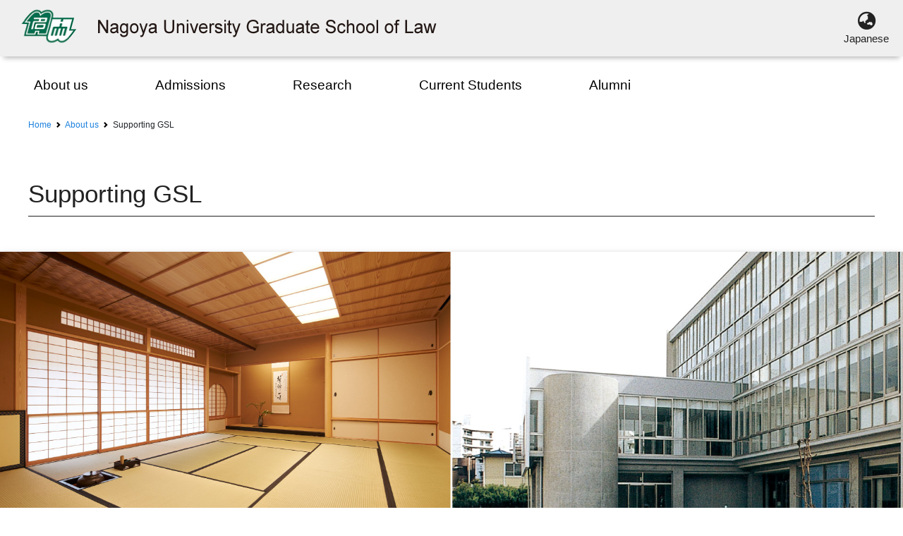

--- FILE ---
content_type: text/html; charset=UTF-8
request_url: https://gsl.law.nagoya-u.ac.jp/about-us/supporting-gsl.php
body_size: 11000
content:
<!DOCTYPE html>
<html lang="ja">
<head>
  <meta charset="utf-8">
  <meta http-equiv="X-UA-Compatible" content="IE=edge">
  <meta name="viewport" content="width=device-width, initial-scale=1">
  <meta name="description" content="Nagoya University School of Law celebrated its 70th anniversary in 2020.">
  <meta property="og:title" content="Nagoya University Graduate School of Law/School of Law">
  <meta property="og:type" content="website">
  <meta property="og:url" content="https://gsl.law.nagoya-u.ac.jp">
  <meta property="og:site_name" content="名古屋大学大学院法学研究科・Nagoya University Graduate School of Law/School of Law">
  <meta property="og:image" content="../images/ogp.jpg" />
  <meta property="og:description" content="Nagoya University School of Law celebrated its 70th anniversary in 2020.">
  <link rel="canonical" href="https://gsl.law.nagoya-u.ac.jp">
  <title>Supporting GSL | Nagoya University Graduate school of Law</title>
  <link href="https://cdn.jsdelivr.net/npm/bootstrap@5.0.0-beta1/dist/css/bootstrap.min.css" rel="stylesheet" integrity="sha384-giJF6kkoqNQ00vy+HMDP7azOuL0xtbfIcaT9wjKHr8RbDVddVHyTfAAsrekwKmP1" crossorigin="anonymous">
  <link rel="stylesheet" href="https://cdn.jsdelivr.net/jquery.slick/1.6.0/slick.css"/>
  <link rel="stylesheet" href="https://cdn.jsdelivr.net/jquery.slick/1.6.0/slick-theme.css"/>
  <link rel="stylesheet" href="../css/common.css">
  <link rel="stylesheet" href="https://use.fontawesome.com/releases/v5.15.3/css/all.css">
  <!-- Global site tag (gtag.js) - Google Analytics -->
<script async src="https://www.googletagmanager.com/gtag/js?id=G-WXF8K27XKQ"></script>
<script>
  window.dataLayer = window.dataLayer || [];
  function gtag(){dataLayer.push(arguments);}
  gtag('js', new Date());

  gtag('config', 'G-WXF8K27XKQ');
  gtag('config', 'UA-210374329-1');
</script>
</head>
<body>
<header>
  <div class="inner">
  <h1><a href="../index.php"><img src="../images/home-logo.png" alt="Nagoya University Graduate school of Law"></a></h1>
  <ul class="lang cf">
    <li><a href="https://www.law.nagoya-u.ac.jp/"><i class="fas fa-globe-asia"></i> <span>Japanese</span></a></li>
  </ul>
  </div>
</header>
  
    <nav>
  <div class="menu-container">
  <div class="menu">
    <ul>
      <li><a href="/about-us/">About us</a>
        <ul>
          <li><a href="/about-us/">Message from the Dean</a></li>
          <li><a href="/about-us/history.php">History</a></li>
          <li><a href="/about-us/our-programs.php">Our programs</a></li>
          <li><a href="/about-us/supporting-gsl.php">Supporting GSL</a></li>
          <li><a href="/about-us/faculty-members.php">Faculty members</a></li>
          <li><a href="/about-us/academic-exchange-agreements.php">Academic exchange agreements</a></li>
        </ul>
      </li>
      <li><a href="/admissions/">Admissions</a>
        <ul>
          <li class="four"><a href="/admissions/">Undergraduate</a></li>
          <li class="four"><a href="/admissions/master.php">Master</a></li>
          <li class="four"><a href="/admissions/doctor.php">Doctor</a></li>
          <li class="four"><a href="/admissions/non-degree.php">Non-degree</a></li>
        </ul>
      </li>
      <li><a href="/research/">Research</a>
        <ul>
          <li><a href="/research/">Center for Transnational Law</a></li>
          <li><a href="/research/cale.php">Center for Asian Legal Exchange (CALE)</a></li>
          <li><a href="/research/fellowships.php">Fellowships(international visiting scholars)</a></li>
        </ul>
      </li>
      <li><a href="/current-students/">Current Students</a></li>
      <li><a href="/alumni/">Alumni</a></li>
    </ul>
  </div>
  </div>
  </nav>
<nav class="breadcrumb">
  <ol itemscope itemtype="https://schema.org/BreadcrumbList">
    <li itemprop="itemListElement" 
        itemscope itemtype="http://schema.org/ListItem">
         <a itemprop="item" href="../index.php">
             <span itemprop="name">Home</span>
         </a>
        <meta itemprop="position" content="1" />
    </li>
    <li itemprop="itemListElement" 
        itemscope itemtype="http://schema.org/ListItem">
         <a itemprop="item" href="./">
             <span itemprop="name">About us</span>
         </a>
        <meta itemprop="position" content="2" />
    </li>
    <li itemprop="itemListElement" 
        itemscope itemtype="http://schema.org/ListItem">
             <span itemprop="name">Supporting GSL</span>
        <meta itemprop="position" content="3" />
    </li>
  </ol>
</nav>



<div class="container lower">
    <h2>Supporting GSL</h2>
</div>
<div class="lower-mv">
<img src="../images/about-us/supporting01.jpg" alt="Nagoya University" class="shadow">
</div>
<div class="container lower mb80"> 
  <div class="row">
    <div class="col-lg-9">
      <section class="lower-info">
          <div class="mt30">
            <h3 class="greenbox">Nagoya University School of Law Supporting Society</h3>
            <p class="mb50">From 2000 to now, many parents and guarantors of undergraduate students join the Nagoya University School of Law Supporting Society.<br>Thanks to their support, we can provide a wide range of financial support for students' studies and extracurricular activities.</p>

            <h3 class="greenbox">The Nagoya University Foundation</h3>
            <p class="mb50">The Nagoya University Foundation was established in 2006 to celebrate the 70th anniversary of the University in 2009.<br>The Foundation was established with the philosophy to build a stable basis to maintain and further revitalize the good traditions of Nagoya University, to create a vibrant academic and research environment at the University, and to develop courageous intellectuals who would lead society in the 21st century. Since its establishment, Nagoya University has not forgotten to thank all its supporters and carefully adhere to this philosophy.<br>
            In addition to the leading fund of the Foundation, we also have wide-ranging special funds, among which donors can designate the purpose of their support. These funds will use the donated amounts directly for each activity rather than using investment profits.</p>
            <h4 class="line2">The Nagoya University Foundation accepts donations from the below website.</h4>

            <div class="white-bnr"><a href="https://kikin.nagoya-u.ac.jp/en" target="_blank"><img src="../images/about-us/kikin-nagoya-u.jpg" alt="kikin-nagoya-u"></a></div>
            
            <p>We appreciate specifying the purpose of donation as "support for special funds" and the way of using donate as "Asian Legal Professionals Support Program."<br>
            To remain the top-runner in promoting legal assistance in Asia, we highly appreciate your kind donation.</p>
          </div>
        </section>
      </div>

      <div class="col-lg-3">
        <div class="menu-side-contents">
          <ul>
            <li><a href="./">Message from the Dean</a></li>
            <li><a href="./history.php">History</a></li>
            <li><a href="./our-programs.php">Our programs</a></li>
            <li class="active"><a href="./supporting-gsl.php">Supporting GSL</a></li>
            <li><a href="./faculty-members.php">Faculty members</a></li>
            <li><a href="./academic-exchange-agreements.php">Academic exchange agreements</a></li>
          </ul>
        </div>
      </div>
    </div>
  </div>

    <div id="pagetop"><a href="#"></a></div>
<section id="link">
  <div class="container">
      <ul class="cf">
        <li><a href="https://en.nagoya-u.ac.jp/" target="_blank"><img src="/images/links/nagoya-u.ac.jpg" alt="Nagoya University"></a></li>
        <li><a href="http://cale.law.nagoya-u.ac.jp/en/" target="_blank"><img src="/images/links/cale.jpg" alt="CALE"></a></li>
        <li><a href="https://cjl.law.nagoya-u.ac.jp/" target="_blank"><img src="/images/links/cjl-law.jpg" alt="Research Center for Japanese Law"></a></li>
        <li><a href="https://www.law.nagoya-u.ac.jp/~campusasia/www.campusasia/" target="_blank"><img src="/images/links/campus_asia.jpg" alt="CAMPUS ASIA"></a></li>
      </ul>
  </div>
  </section>
<footer>
   <div class="footer-info">
   <div class="container">
    <dl class="cf">
    <dt><a href="/about-us/">About us</a></dt>
    <dd>
    <ul class="cf">
    <li><a href="/about-us/">Message from the Dean</a></li>
    <li><a href="/about-us/history.php">History</a></li>
    <li><a href="/about-us/our-programs.php">Our programs</a></li>
    <li><a href="/about-us/supporting-gsl.php">Supporting GSL</a></li>
    <li><a href="/about-us/faculty-members.php">Faculty members</a></li>
    <li><a href="/about-us/academic-exchange-agreements.php">Academic exchange agreements</a></li>
    </ul>
    </dd>
    <dt><a href="/admissions/">Admissions</a></dt>
    <dd>
    <ul class="cf">
    <li><a href="/admissions/">Undergraduate</a></li>
    <li><a href="/admissions/master.php">Master</a></li>
    <li><a href="/admissions/doctor.php">Doctor</a></li>
    <li><a href="/admissions/non-degree.php">Non-degree</a></li>
    </ul>
    </dd>
    <dt><a href="/research/">Research</a></dt>
    <dd>
    <ul class="cf">
    <li><a href="/research/">Center for Transnational Law</a></li>
    <li><a href="/research/cale.php">Center for Asian Legal Exchange (CALE)</a></li>
    <li><a href="/research/fellowships.php">Fellowships(international visiting scholars)</a></li>
    </ul>
    </dd>
    <dt><a href="/current-students/">Current Students</a></dt>
    <dd>　</dd>
    <dt><a href="/alumni/">Alumni</a></dt>
    <dd>　</dd>
    </dl>
    <div class="footlink">
    <div class="row">
      <div class="col-md-6 mb30">
      <a href="/visit.php">VISIT</a><br>
      <a href="/privacy-policy.php">PRIVACY POLICY</a>
      </div>
      <div class="col-md-6">
      <p>Graduate School of Law Nagoya University<br>
      Furo-chō, Chikusa Ward Nagoya, Aichi Prefecture 464-0814<br>
      Email <img src="/images/email.png" alt="email"><br>
      Tel 052-789-2316(Japan) +81-52-789-2316(International)</p>
      </div>      
    </div>
    </div>
  </div>
  </div>
  <div class="copyright">© <script>document.write(new Date().getFullYear());</script> Nagoya University Graduate school of Law. All Rights Reserved.</div>
</footer>
  <script src="https://ajax.googleapis.com/ajax/libs/jquery/1.12.4/jquery.min.js"></script>
  <script src="https://cdn.jsdelivr.net/npm/@popperjs/core@2.5.4/dist/umd/popper.min.js" integrity="sha384-q2kxQ16AaE6UbzuKqyBE9/u/KzioAlnx2maXQHiDX9d4/zp8Ok3f+M7DPm+Ib6IU" crossorigin="anonymous"></script>
  <script src="https://cdn.jsdelivr.net/npm/bootstrap@5.0.0-beta1/dist/js/bootstrap.min.js" integrity="sha384-pQQkAEnwaBkjpqZ8RU1fF1AKtTcHJwFl3pblpTlHXybJjHpMYo79HY3hIi4NKxyj" crossorigin="anonymous"></script>
  <script src="../js/megamenu.js"></script>
  <script src="https://cdn.jsdelivr.net/jquery.slick/1.6.0/slick.min.js"></script>
  <script src="../js/script.js"></script>
</body>

</html>


--- FILE ---
content_type: text/css
request_url: https://gsl.law.nagoya-u.ac.jp/css/common.css
body_size: 25927
content:
@charset "UTF-8";

/* base */
body {background-color: #fff;font-family: 'Arial',Helvetica,Meiryo,'Lucida Grande','Hiragino Kaku Gothic ProN', sans-serif;line-height: 1.5;}
a, button,a:focus, button:focus {outline: none;}
.cf:after {content: ""; display: block;visibility: hidden;height: 0;clear: both;}
.container {margin: 0 auto;width: 100%;max-width:1260px;padding:50px 0px;}
a{color:#1c80dd;}
@media screen and (max-width: 1320px) {
  .container {padding:50px 30px;}
}
@media screen and (max-width: 568px) {
  .container {padding:50px 20px;}
}
@media screen and (max-width: 380px) {
  .container {padding:50px 15px;}
}

/* header */
header {background-color: #efefef; height: 80px;width: 100%;box-shadow: 0px 7px 7px -5px rgba(0,0,0,0.3);position:relative;z-index: 9997;}
header .inner{width:100%;max-width:1320px;margin:0 auto;position:relative;} 
header .inner h1 {position:absolute;top:10px;left:30px;width: 70%;max-width: 590px;z-index: 9999;display:block;}
header .inner h1 img {width: 100%;}
header .inner ul.lang {position:absolute;top:0;right:0;width: auto;display:flex;z-index: 9999;}
header .inner ul.lang li {border-left: none;list-style: none;width: auto;padding: 15px 0 5px 0;text-align:center;line-height: 1.2;}
header .inner ul.lang li a{color: #222;font-size: 26px;text-decoration:none;}
header .inner ul.lang li a span{font-size: 15px;display:block;}
@media screen and (max-width: 1320px) {
  header .inner ul.lang {top:0;right:20px;}
}
@media screen and (max-width: 991px) {
  header {position: fixed;height: 63px;top: 0px;left:0px;}
  header .inner ul.lang {position:absolute;top:8px;right:70px;width:22px;height:40px;padding:0;}
  header .inner ul.lang li {padding: 7px 0 5px 0;}
  header .inner ul.lang li a{font-size: 24px;}
  header .inner ul.lang li a span{display:none;}
}
@media screen and (max-width: 568px) {
  header .inner h1 {left:10px;}
  header .inner ul.lang {right:60px;}
}

/* drop-menu */
.description {position: absolute;top: 50%;left: 50%;-webkit-transform: translateY(-50%);-ms-transform: translateY(-50%);transform: translateY(-50%);-webkit-transform: translateX(-50%);-ms-transform: translateX(-50%);transform: translateX(-50%);}
.menu-container {width: 100%;background:#fff;margin-top:8px;}
#home .menu-container {margin-top:0px;}
.menu-mobile {display: none;}
.menu-dropdown-icon:before {content: "\f067";font-family: "Font Awesome 5 Free";font-weight: 900;font-size: 0.9rem;display: none;cursor: pointer;position: absolute;right:10px;padding: 1.2em 1.7em;background: #fff;color: #333;}
.menu > ul {width:100%;max-width:1350px;margin:0 auto;list-style: none;padding: 0;position: relative;/* IF .menu position=relative -> ul = container width, ELSE ul = 100% width */box-sizing: border-box;}
.menu > ul:before,.menu > ul:after {content: "";display: table;}
.menu > ul:after {clear: both;}
.menu > ul > li {float: left;background: #fff;padding: 0;margin: 0;}
.menu > ul > li a {text-decoration: none;display: inline-block;padding:1em 2.5em;font-size:19px;color:#000;}
.menu > ul > li:last-child a {border-right:1px solid #fff;}
.menu > ul > li:hover {background:rgba(60,100,129,0.8);}
.menu > ul > li:hover a{color: #fff;}
.menu > ul > li > ul {display: none;width: auto;background:rgba(60,100,129,0.8);padding: 20px;position: absolute;z-index: 99;left: 0;margin: 0;list-style: none;box-sizing: border-box;}
.menu > ul > li > ul:before,.menu > ul > li > ul:after {content: "";display: table;}
.menu > ul > li > ul:after {clear: both;}
.menu > ul > li > ul > li {margin: 0 0 15px 0;padding-bottom: 0;list-style: none;width: 33.3%;min-width:174px;background: none;float: left;}
.menu > ul > li > ul > li.four{width:25%;min-width:230px;}
.menu > ul > li > ul > li a {color: #fff;padding: 10px 0 5px 0;width: 95%;display: block;border-left:none;border-bottom:1px solid #fff;display:inline;}
.menu > ul > li > ul > li.sns a{padding:.1em 0 !important;}
.menu > ul > li > ul > li a:hover {color:#ccc;}
.menu > ul > li:last-child > ul > li a {border-left:none;border-right:none;}
.menu > ul > li > ul > li > ul {display: block;padding: 0;margin: 0 0 0 15px;box-sizing: border-box;}
.menu > ul > li > ul > li > ul:before,.menu > ul > li > ul > li > ul:after {content: "";display: table;}
.menu > ul > li > ul > li > ul:after {clear: both;}
.menu > ul > li > ul > li > ul > li {float: left;width: 100%;padding: 5px 0 0 0;list-style: none;margin: 0;font-size: .8em;}
.menu > ul > li > ul > li > ul > li a {border: 0;}
.menu > ul > li > ul.single-type {width: 300px;left: auto;padding: 10px 20px;}
.menu > ul > li > ul.single-type > li {width: 100%;}
.menu > ul > li > ul.single-type > li a {border: 0;padding: 1em 0;}
.menu i{font-size:36px;}
@media screen and (max-width: 991px) {
  .menu-container {width: 100%;background: none;position: fixed;top:50px;z-index: 9999;}
  .menu-mobile {display: block;padding: 20px;}
  .menu-mobile:after {content: "\f0c9";font-family: "Font Awesome 5 Free";font-weight: 900;font-size:28px;color:#222;position: fixed;top: 10px;right:25px;width:28px;z-index: 9996;}
  .menu-dropdown-icon:before {display: block;}
  .menu > ul {width:100%;display: none;}
  .menu > ul > li {width: 100%;float: none;display: block;}
  .menu > ul > li a {padding: 1em;width: 100%;display: block;border-left:none;}
  .menu > ul > li > ul {position: relative;}
  .menu > ul > li > ul.single-type {width: 100%;}
  .menu > ul > li > ul > li {float: none;width: 100%;margin-top: 20px;}
  .menu > ul > li > ul > li:first-child {margin: 0;}
  .menu > ul > li > ul > li > ul {position: relative;}
  .menu > ul > li > ul > li > ul > li {float: none;}
  .menu .show-on-mobile {display: block;margin-top:-27px;}
  .menu > ul img{display:none;}
}
@media screen and (max-width: 568px) {
  .menu-mobile:after {right:18px;}
}


/* home */
.jumbotron-fluid{background-color:#f7f7f7;margin-right:0px;margin-left:0px;}
#home h2 {color: #00796b;font-size: 24px;font-weight: bold;text-align: center;}


/* main-slide */
#home .main_visual {height: 50vw;max-height:700px;}
#home .main_visual ul{margin:0;padding:0;}
#home .main_visual ul li{position:relative; z-index:0;}
#home .main_visual ul li .inner{width:100%;max-width:1320px;margin:0 auto;position:relative;} 
#home .main_visual ul li h2{position:absolute;top:80px;left:35px;font-size:60px;color:#fff;text-shadow: 5px 5px 10px rgb(24, 33, 49);line-height:1.5;font-weight:normal;text-align:left;}
#home .main_visual ul li img{width:100%;height: 50vw;max-height:700px;object-fit:cover;z-index:0;}
.slider{display: none;}
.slider.slick-initialized{display: block;}
@media screen and (max-width: 1600px) {
  #home .main_visual ul li h2{font-size:56px;}
}
@media screen and (max-width: 1320px) {
  #home .main_visual ul li h2{font-size:52px;}
}
@media screen and (max-width: 991px) {
  #home .main_visual, #home .main_visual ul li img {height: 80vw;}
  #home .main_visual ul li h2{top:130px;font-size:45px;}
}
@media screen and (max-width: 768px) {
  #home .main_visual ul li h2{top:120px;font-size:35px;}
}
@media screen and (max-width: 568px) {
  #home .main_visual ul li h2{top:100px;font-size:30px;}
}
@media screen and (max-width: 430px) {
  #home .main_visual, #home .main_visual ul li img {height: 100vw;}
  #home .main_visual ul li h2{top:100px;left:20px;font-size:24px;}
}

/* news */
.news{height:auto;min-height:600px;}
.news h3{text-align: center;}

/* top-grid　*/
ul.note{margin:0 0 40px 0;padding:0;display:flex;flex-wrap: wrap;}
ul.note li{list-style: none;width:32.3%;margin:0.5%;height:auto;}
.note-page{width: 99%;position: relative;margin: 0 0 30px 1%;padding: 10px;}
.note-page:before {content: " ";display: block;position: absolute;right: 0;bottom: 0;border-width: 0 30px 30px 0;border-style: solid;width: 0;-webkit-transform: rotate(90deg);transform: rotate(90deg);}
.note-page a{display:block;text-decoration:none;}
.color1{background: #c30d23;}
.color1:before {background:#7f0050; border-color: #fff #fff #7f0050 #7f0050;}
.color2{background: #ea5514;}
.color2:before {background: #8f1221;border-color: #fff #fff #8f1221 #8f1221;}
.color3{background: #f8b62d;}
.color3:before {background: #aa5e00;border-color: #fff #fff #aa5e00 #aa5e00;}
.color4{background: #7f4f21;}
.color4:before {background: #936c49;border-color: #fff #fff #936c49 #936c49;}
.color5{background: #172a88;}
.color5:before {background: #3c4c9b;border-color: #fff #fff #3c4c9b #3c4c9b;}
.color6{background: #009944;}
.color6:before {background: #006544;border-color: #fff #fff #006544 #006544;}
.note-page img {width:100%;height:auto;-webkit-filter: drop-shadow(2px 3px 3px rgba(0,0,0,.3));filter: drop-shadow(2px 3px 3px rgba(0,0,0,.3));}
.note-page a .txt{width:100%;height:auto;min-height:70px;display:table;text-align:center;}
.note-page a .txt h3{font-size: 28px;padding-top:10px;color: #fff;font-weight:bold;display:table-cell;vertical-align:middle;}
.note-page a .txt h3 span{font-size: 20px;font-weight:normal;}
@media (max-width: 1260px) {
  .note-page a .txt h3{font-size: 26px;}
  .note-page a .txt h3 span{font-size: 19px;}
}
@media (max-width: 991px) {
  .note-page a .txt h3{font-size: 22px;}
  .note-page a .txt h3 span{font-size: 18px;}
  .note-page{margin: 0 0 20px 1%;padding: 5px;}
  .note-page:before {border-width: 0 20px 20px 0;}
}
@media (max-width: 768px) {
  ul.note li{width:49%;}
  .note-page a .txt{min-height:60px;}
  .note-page a .txt h3{font-size: 20px;}
  .note-page a .txt h3 span{font-size: 17px;}
}
@media (max-width: 568px) {
  .note-page a .txt h3{font-size: 18px;}
  .note-page a .txt h3 span{font-size: 16px;}
}
@media (max-width: 430px) {
  .note-page a .txt h3{font-size: 17px;}
  .note-page a .txt h3 span{font-size: 13px;}
}


/* breadcrumb */
nav.breadcrumb{width:100%;max-width:1260px;margin:10px auto 10px;}
nav.breadcrumb ol {margin: 0;padding-left: 0;list-style: none;}
nav.breadcrumb li {display: inline;font-size:12px;}
nav.breadcrumb li + li::before {display: inline-block;margin: 0 0.25em;height: 0.8em;content:url([data-uri])}
nav.breadcrumb [aria-current="page"] {color: #000;text-decoration: none;}
nav.breadcrumb a{text-decoration:none;}
@media screen and (max-width:1320px) {
  nav.breadcrumb{padding:0 30px;}
}


/* side-contents */
.menu-side-contents ul{margin:0 0 0 20px;padding:0;list-style: none;}
.menu-side-contents ul li a{display: block;padding:0.3em;text-align: left;color:#000;text-decoration: underline;font-size:19px;}
.menu-side-contents ul li.sub a{display: block;padding:0.3em 0.3em 0.3em 1em;text-align: left;color:#000;text-decoration: none;font-size:17px;}
.menu-side-contents ul li a:hover, .menu-side-contents ul li.sub a:hover{text-decoration: none;color:#004993;}
.menu-side-contents ul li.active a{color:#004993;font-weight:bold;}
@media screen and (max-width:1320px) {
  .menu-side-contents ul{margin:0;}
  .menu-side-contents ul li a{font-size:18px;}
}
@media screen and (max-width:991px) {
  .menu-side-contents{margin-top:40px;padding-top:30px;border-top:1px solid #000;}
  .menu-side-contents ul li a{font-size:17px;}
 }


/* lower 202211 faculty-off */
.lower h2{padding:6px 0 15px 0;margin-bottom:0;font-size:40px;color:#222;text-align:left;border-bottom:1px solid #222;}
.lower h3{padding:0;margin-bottom:0;font-size:40px;color:#222;text-align:left;}
.lower-info h3{font-size:21px;margin-top:50px;padding-bottom:20px;font-weight:bold;}
.lower-info h3.greenbox{font-size:24px;margin:20px 0 25px 0;padding:13px 20px;font-weight:bold;color:#00a29a;border:1px solid #00a29a;}
.lower-info h3.mtn{font-size:21px;margin-top:5px;padding-bottom:20px;font-weight:bold;}
.lower-info h3.line{font-size:37px;margin:5px 0 30px;padding-bottom:20px;font-weight:normal;border-bottom:1px solid #222;}
.lower-info h4{font-size:27px;font-weight:bold;}
.lower-info h4.line{margin:40px 0 20px;padding-bottom:12px;font-weight:normal;border-bottom:1px solid #222;}
.lower-info h4.line2{font-size:21px;margin:40px 0 20px;padding-bottom:12px;font-weight:normal;color:#00a29a;border-bottom:1px solid #00a29a;}
.lower-info p{font-size:19px;margin-bottom:25px;text-align: justify;}
.lower-info a{font-size:19px;text-decoration:none;}
.lower-info dl{display: flex;flex-wrap: wrap;}
.lower-info dl dt {width: 18%;border-top:1px solid #eee;padding:25px 0 18px 0;word-break: break-all;}
.lower-info dl dd {width: 82%;border-top:1px solid #eee;padding:25px 0 18px 20px;}
.lower-info dl.green-dl {display: flex;flex-wrap: wrap;margin-top:10px;}
.lower-info dl.green-dl dt {width: 18%;border-top:1px solid rgb(35, 170, 148);padding:15px 0 18px 0;word-break: break-all;font-size:22px;}
.lower-info dl.green-dl dd {width: 82%;border-top:1px solid rgb(35, 170, 148);padding:15px 0 18px 20px;font-weight:bold;font-size:22px;}
.lower-info dl.green-dl dd .detail{display:block;color:#1c80dd;font-size:14px;}
.detail{color:#1c80dd;font-size:14px;}
.lower-info dl.green-dl dd.fwn{font-weight:normal;}
.lower-mv img, .lower img{width:100%;height:auto;}
.shadow{-webkit-filter: drop-shadow(2px 3px 3px rgba(0,0,0,.3));filter: drop-shadow(2px 3px 3px rgba(0,0,0,.3));}
.dean{font-size:30px;}
.dean span{font-size:24px;}
.lower .flex-box{display:flex;}
.lower .flex-box figure{width:50%;height:auto;padding:0.2%;}
ul.studies{margin:0 0 40px 0;padding:0;display:flex;flex-wrap: wrap;}
ul.studies li{list-style: none;width:23%;margin:1%;padding:10px;font-size:15px;height:auto;}
ul.studies li a{font-size:18px;color:#222;text-decoration: none;}
ul.studies li a:hover{opacity: .8;transition-duration: 0.7s;}
ul.studies li img{width:100%;max-width:270px;}
a.studies-list{display: block;border-bottom:1px solid #777;font-size:16px !important;padding:5px 0;}
a.studies-list:hover{color:#1c80dd;opacity: 1 !important;font-weight:bold;}
.white-bnr a{display:block;background-color:#fff;overflow:hidden; text-align: center;padding:7px 14px;width:auto;max-width:500px;margin:20px auto 20px;}
.white-bnr a:hover{-webkit-filter:drop-shadow(2px 3px 3px rgba(0,0,0,.2));filter: drop-shadow(2px 3px 3px rgba(0,0,0,.2));}
.white-bnr img{width:100%;max-width:400px;height:auto;}
.blue-bnr a{display:block;position: relative;background-color:#00496dbb;padding:20px;width:auto;max-width:500px;margin:40px 0 40px;color:#fff;text-align:center;text-decoration: none;font-weight:bold;font-size:19px;border-top-right-radius: 4px;border-top-left-radius: 4px;border-bottom-right-radius: 2px;border-bottom-left-radius: 4px;}
.blue-bnr2 a{display:block;position: relative;background-color:#00496dbb;padding:20px;width:auto;max-width:938px;margin:40px 0 40px;color:#fff;text-align:left;text-decoration: none;font-weight:bold;font-size:19px;border-top-right-radius: 4px;border-top-left-radius: 4px;border-bottom-right-radius: 2px;border-bottom-left-radius: 4px;}
.blue-bnr a:before, .blue-bnr2 a:before{position: absolute;right: -3px;bottom:-3px;content: '';width: 100%;box-sizing: border-box;border-top:3px solid #9db9c7;}
.blue-bnr a:after, .blue-bnr2 a:after{border-right:3px solid #9db9c7;position: absolute;right: -3px;bottom:-3px;content: '';width: 100%;height: 94%;box-sizing: border-box;}
.orange-bnr a{display:block;position: relative;background-color:#e65f55;padding:20px;width:auto;max-width:500px;margin:20px 0 20px;color:#fff;text-align:center;text-decoration: none;font-weight:bold;font-size:19px;border-top-right-radius: 4px;border-top-left-radius: 4px;border-bottom-right-radius: 2px;border-bottom-left-radius: 4px;}
.orange-bnr a:before{position: absolute;right: -3px;bottom:-3px;content: '';width: 100%;box-sizing: border-box;border-top:3px solid #f4afab;}
.orange-bnr a:after{border-right:3px solid #f4afab;position: absolute;right: -3px;bottom:-3px;content: '';width: 100%;height: 94%;box-sizing: border-box;}
.blue-bnr:hover, .blue-bnr2:hover, .orange-bnr:hover {opacity: .8;transition-duration: 0.7s;}
.gray-box{background-color: #eee;padding:3px;}
.webbtn{position: relative;padding:0;}
.webbtn .web-btn{position: sticky;position: -webkit-sticky;top: 0;right: 0;}
.webbtn .web-btn a:hover{opacity: .8;transition-duration: 0.7s;}
.webbtn .web-btn img{width:100%;max-width:200px;padding-top:70px;}
.floatleft figure {float: left;margin: 0 40px 30px 0;width: 30%;}
.visit h3{font-size:26px;}
.visit figure{width:100%;max-width:600px;margin:0 auto;}
.zip-icon img{width:19px;}
@media screen and (min-width:1321px) {
  ul.studies li.wg{margin-right:100px;}
}
@media screen and (max-width:1320px) {
  .lower h2{padding:6px 0 10px 0;font-size:35px;}
  .lower h3, .lower-info h3.line{font-size:35px;}
  .lower-info h4{font-size:26px;}
  .lower-info h3, .lower-info h3.mtn{font-size:20px;}
  .lower-info p, .lower-info a{font-size:18px;}
  .dean{font-size:28px;line-height:1.2;padding-bottom:30px;}
  .dean span{font-size:21px;}
  ul.studies li{width:31.3%;}
}
@media screen and (max-width:991px) {
  .lower-mv img {width:100%;height:250px;object-fit:cover;}
  .lower .flex-box figure img{width:100% !important;height:auto !important;}
  .lower h2{padding:6px 0;font-size:30px;}
  .lower h3, .lower-info h3.line{font-size:30px;}
  .lower-info h4{font-size:24px;}
  .lower-info h3, .lower-info h3.mtn, .lower-info dl.green-dl dt,.lower-info dl.green-dl dd{font-size:19px;}
  .lower-info p, .lower-info a{font-size:17px;}
  .lower-info dl dt {width: 30%;padding:25px 0 18px 0;}
  .lower-info dl dd {width: 70%;padding:25px 0 18px 20px;}
 }
@media screen and (max-width:768px) {
  .lower h2{font-size:25px;}
  .lower h3, .lower-info h3.line{font-size:24px;}
  .lower-info h4{font-size:23px;}
  .lower-info h3, .lower-info h3.mtn{font-size:19px;}
  .lower-info h3.greenbox{font-size:20px;padding:8px 12px;}
  .lower-info p, ul.studies li a, .lower-info a{font-size:16px;}
  .dean{font-size:26px;}
  .dean span, .lower-info dl.green-dl dt,.lower-info dl.green-dl dd{font-size:18px;}
  ul.studies li{width:48%;}
  ul.studies li.wg{margin-right:100px;}
  .blue-bnr a,.blue-bnr2 a, .orange-bnr a{padding:15px;font-size:17px;}
  .floatleft figure {margin: 0 30px 20px 0;width:40%;}
 }
 @media screen and (max-width:568px) {
  .lower .flex-box{display:block;}
  .lower .flex-box figure{width:100%;}
 }
 @media screen and (max-width:430px) {
  .lower-info p{text-align: left;}
  ul.studies li a, a.studies-list{font-size:15px !important;}
  .lower-info dl.green-dl dt,.lower-info dl.green-dl dd{font-size:17px;}
}
@media screen and (max-width:380px) {
  .lower-mv img {height:200px;}
}


/* slider-lower */
ul#slider-lower, ul#thumbnail_slider-lower{margin:0;padding:0;}
#slider-lower{width: 100%;margin:0 auto;}
#thumbnail_slider-lower{width: 80%;max-width:900px;margin: 15px auto 0 !important;cursor: pointer;}
#slider-lower .slide-item img{width: 100%;height:auto;}
#thumbnail_slider-lower .thumbnail-item img{width: 99%;object-fit:cover;height:18vw;max-height:200px;margin: 0 auto; }
@media screen and (max-width:991px) {
  #slider-lower .slide-item img {width:100%;height:250px;object-fit:cover;}
}
@media screen and (max-width:768px) {
  #thumbnail_slider-lower{display:none;}
}
@media screen and (max-width:380px) {
  #slider-lower .slide-item img {height:200px;}
}


/* tab */
.tab-wrap{margin: 0 -10px 40px !important;}
.tab-group{display: flex;justify-content: center; flex-wrap: wrap;align-items: flex-end;}
.tab{flex-grow: 1; border-top-left-radius:4px;border-top-right-radius:4px;background-color:#fff;cursor: pointer;display: inline-block;margin: 0 10px 0 0; padding: 12px 0 10px;vertical-align: bottom;border-top:solid 1px #ccc;border-left:solid 1px #ccc;border-right:solid 1px #ccc;}
.tab h3{font-size: 20px;text-align: center;}
.panel-group{min-height:300px; border:solid 1px #ccc;background-color:#fff;padding: 25px 35px 35px 35px;margin-bottom:40px;line-height: 1.8;}
.panel{display:none;}
.tab.is-active{background-color:#fff; transition: 1s;opacity: 1; padding-bottom: 20px;}
.tab.is-active h3{color:#004993;font-weight:bold;}
.panel.is-show{display:block;}
.panel-group h4{color:#3ea397;font-size:20px;}
.panel-group p{padding:10px 0 20px 20px;}
.panel-group ul{margin-top:-20px;}
.panel-group a{line-height:2.5;text-decoration: none;}
.brsp{display:none;}
@media screen and (min-width:1320px) {
	.tab.is-active{margin: 0 10px -1px 0;}
  .panel-group{border:solid 1px #ccc;}
}
@media screen and (max-width:1320px) {
	.tab{padding:10px 0 7px;margin: 0 1% 0 0;width:32.3%;}
  .tab.is-active{margin: 0 1% -1px 0;}
}
@media screen and (max-width: 991px) {
  .tab h3, .panel-group h4{font-size: 17px;}
  .tab.is-active{ padding-bottom:15px;font-size: 18px;}
  .panel-group{padding: 20px;line-height: 1.5;}
  .brsp{display:block;}
}
@media screen and (max-width:480px) { 
	.tab{padding:8px 0 5px;}
  .tab h3{font-size: 15px;}
  .tab.is-active, .panel-group h4{font-size: 16px;}
} 
@media screen and (max-width:370px) { 
  .tab h3{font-size: 14px;}
  .tab.is-active, .panel-group h4{font-size: 15px;}
} 


/* accordion */
.acd{width: auto;}
.acd label{background:#eef4f7 url(/images/research/arrow.png) no-repeat 98% 50%;background-size:31px 31px;font-size:19px;text-align:center;line-height:1.8;display:block;padding:30px 50px 30px 20px;margin-bottom:18px;}
.acd label:hover{cursor:pointer;background:#e0e8ec url(/images/research/arrow.png) no-repeat 98% 50%;background-size:31px 31px;}
.acd input{display:none;}
.acd div{height:0px;padding:0px;overflow:hidden;opacity:0;transition:0.8s;}
.acd input:checked ~ div{width:100%;height:auto;opacity:1;padding:20px 10px;}
.acd div p{font-size:17px;line-height:1.8;text-align:inherit;}
.acd input:checked ~ label{background:#e0e8ec url(/images/research/arrow2.png) no-repeat 98% 50%;background-size:31px 31px;}
@media screen and (max-width:991px) {
  .acd label{background:#eef4f7 url(/images/research/arrow.png) no-repeat 98% 50%;background-size:24px 24px;}
  .acd label:hover{background:#e0e8ec url(/images/research/arrow.png) no-repeat 98% 50%;background-size:24px 24px;}
  .acd input:checked ~ label{background:#e0e8ec url(/images/research/arrow2.png) no-repeat 98% 50%;background-size:24px 24px;}
}
@media screen and (max-width:568px) {
  .acd div p{font-size:15px;}
}


/* etc */
.mb10{margin-bottom:10px !important;}
.mb20{margin-bottom:20px !important;}
.mb30{margin-bottom:30px !important;}
.mb40{margin-bottom:40px !important;}
.mb50{margin-bottom:50px !important;}
.mb60{margin-bottom:60px !important;}
.mb70{margin-bottom:70px !important;}
.mb80{margin-bottom:80px !important;}
.mtm20{margin-top:-20px !important;}
.mt10{margin-top:10px !important;}
.mt20{margin-top:20px !important;}
.mt30{margin-top:30px !important;}
.mt40{margin-top:40px !important;}
.mt50{margin-top:50px !important;}
.mt60{margin-top:60px !important;}
.mt80{margin-top:80px !important;}
.txt13{font-size:13px;}
.txt14{font-size:14px;}
.txt15{font-size:15px;}
.txt16{font-size:16px;}
.txt17{font-size:17px !important;}
.txt18{font-size:18px;}
.txt19{font-size:19px;}
.txt20{font-size:20px;}
.txt24{font-size:24px;}
.txt30{font-size:30px;}
.pcBox{display:block;}
.spBox{display:none;}
.txtright{text-align: right;}
.txtcenter{text-align: center;}
.mint{color:#3ea397 !important;}
.pc-ml30{margin-left:30px;}
@media screen and (max-width: 991px) {
  .pcBox{display:none !important;}
  .spBox{display:block;}
  .txt30{font-size:28px;}
  .txt24{font-size:21px;}
  .txt20{font-size:17px;}
  .pc-ml30{margin-left:0px;}
}
@media screen and (max-width:768px) {
  .txt30{font-size:26px;}
  .txt24{font-size:18px;}
  .txt20{font-size:15px;}
 }


/* link */
#link{background-color:#eee;padding: 0;overflow: hidden;}
#link .container {padding:40px 0px 25px 0px;}
#link ul {width: 100%;padding: 0 20px 0 50px;display: flex;justify-content: center; flex-wrap: wrap;}
#link ul li {list-style: none;width: 25%;padding:1%;text-align: center;}
#link ul li img {transition: 0.7s; width: 100%;max-width:250px;}
#link ul li img:hover { opacity: 0.7;}
@media screen and (max-width:1320px) {
  #link ul {padding: 0 20px;}
}
@media screen and (max-width:768px) {
  #link .container {padding:30px 0px 15px 0px;}
  #link ul li {width: 50%;padding:1%;}
}


/* footer */
footer .footer-info {background-color: #00375f;}
footer .footer-info dl {padding: 0 0 40px 0;}
footer .footer-info dl dt {color: #fff;float: left; width: 20%;padding: 5px 0 5px 0;}
footer .footer-info dl dt a{text-decoration: none;color: #fff;}
footer .footer-info dl dt a:hover {color: #fff !important;text-decoration: underline;}
footer .footer-info dl dd {float: left;width: 80%;padding: 5px 20px;}
footer ul {margin: 0;}
footer ul li {display: inline;}
footer ul li:before {content: "\f0da";font-family: "Font Awesome 5 Free";font-weight: 900;font-size:11px;color: #fff;padding-right:5px;}
footer ul li a {text-decoration: none;color: #fff;font-size:14px;letter-spacing: 0;padding-right:15px;}
footer ul li a:hover {color: #fff !important;text-decoration: underline;}
.copyright {width: 100%;max-width:1260px;margin: 10px auto 10px;padding:10px 0;font-size:12px;}
.footlink{color:#fff;line-height:1.9;}
.footlink a, .footlink a:hover{color:#fff;line-height:1.7;font-size:18px;text-decoration:none;}
.footlink img{width:263px;}
#pagetop{width: 50px;height: 50px;position: fixed;right: 10px;bottom: 10px;background: rgba(3,110,184,0.6) ;border-radius: 50%;z-index: 9999;}
#pagetop a{position: relative;display: block;width: 50px;height: 50px;text-decoration: none;}
#pagetop a::before{position: absolute; width: 34px;height: 34px;content: url(../images/pagetop.png) ;vertical-align: middle;transform: scale(0.5);}
@media screen and (max-width: 1320px) {
  .copyright {padding:10px ;}
}
@media screen and (max-width: 768px) {
  footer .footer-info .container {padding:30px 20px 15px 20px;}
  footer .footer-info dl {padding: 0 0 10px 0;}
  footer .footer-info dl dt {float: none !important;width: 100% !important;padding: 0;}
  footer .footer-info dl dd {float: none !important;width: 100% !important;border-bottom: solid 1px #eee;padding: 5px 20px;}
}

--- FILE ---
content_type: application/javascript
request_url: https://gsl.law.nagoya-u.ac.jp/js/script.js
body_size: 2459
content:
$(function () {
  $(".main_visual01 ul")
    .on("init", function () {
      $('.slick-slide[data-slick-index="0"]').addClass("add-animation");
    })
    .slick({
      autoplay: true,
      fade: true,
      arrows: false,
      speed: 2000,
      autoplaySpeed: 4000,
      pauseOnFocus: false,
      pauseOnHover: false,
    })
    .on({
      beforeChange: function (event, slick, currentSlide, nextSlide) {
        $(".slick-slide", this).eq(nextSlide).addClass("add-animation");
        $(".slick-slide", this).eq(currentSlide).addClass("remove-animation");
      },
      afterChange: function () {
        $(".remove-animation", this).removeClass(
          "remove-animation add-animation"
        );
      },
    });
});


$('.main_visual ul').slick({
  autoplay: true,
  autoplaySpeed: 6000,
  speed: 1200,
  fade: true,
  arrows: false,
  dots: false,
  infinite: true,
  slidesToShow: 1,
  slidesToScroll: 1
});

$(function($){
  $('.tab').on('click',function(){
    var idx=$('.tab').index(this);
    $(this).addClass('is-active').siblings('.tab').removeClass('is-active');
    $(this).closest('.tab-group').next('.panel-group').find('.panel').removeClass('is-show');
    $('.panel').eq(idx).addClass('is-show');
  });
});

$(function($){
  $(window).on('scroll', function(){
    if ($(window).scrollTop() > 100) {
      $('.navbar-toggler').fadeOut(200);
    } else {
      $('.navbar-toggler').fadeIn(200);
    }
  });
});

$(function(){
  var pagetop = $('#pagetop');
  pagetop.hide();
  $(window).scroll(function () {
     if ($(this).scrollTop() > 100) {
          pagetop.fadeIn();
     } else {
          pagetop.fadeOut();
     }
  });
  pagetop.click(function () {
     $('body, html').animate({ scrollTop: 0 }, 500);
     return false;
  });
});

$(function(){
  var mainSlider = "#slider-lower";
  var thumbnailSlider = "#thumbnail_slider-lower";
  
   $(mainSlider).slick({
     autoplay: true,
     fade: true,
     speed: 1000,
     arrows: false,
     asNavFor: thumbnailSlider
   });
   $(thumbnailSlider).slick({
     slidesToShow: 3,
     speed: 1000,
     focusOnSelect: true,
     asNavFor: mainSlider
   });
   //#thumbnail_slider-click-current
   $(thumbnailSlider+" .slick-slide").on('click',function(){
     var index = $(this).attr("data-slick-index");
     $(thumbnailSlider).slick("slickGoTo",index,false);
   });
 });
